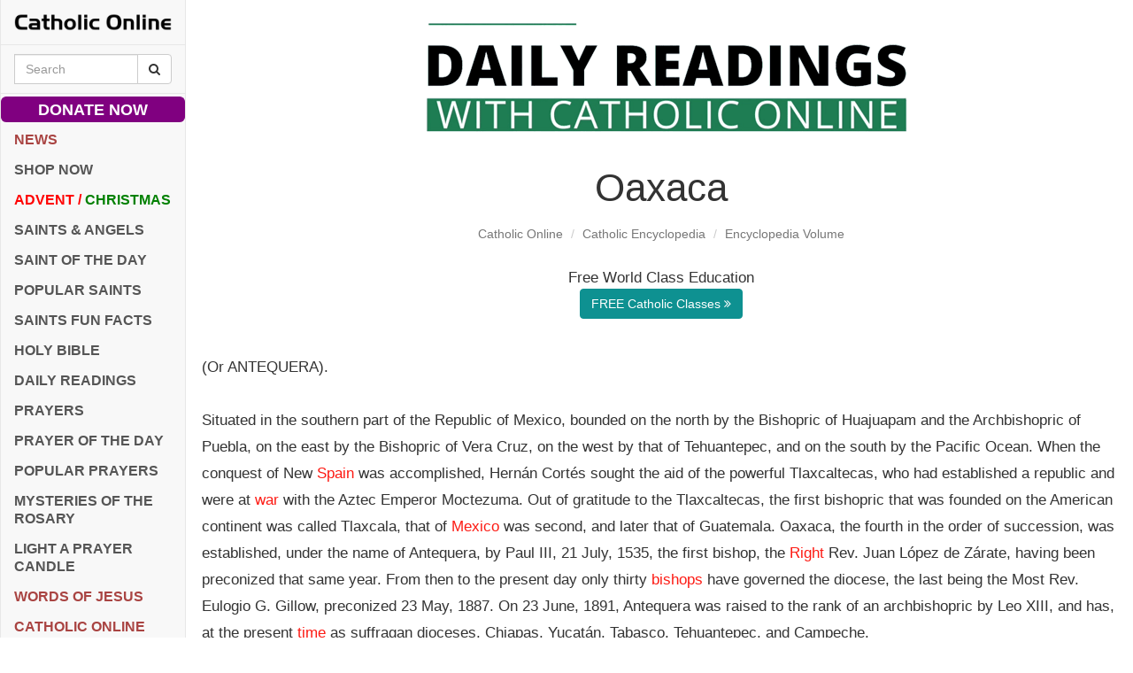

--- FILE ---
content_type: text/html; charset=utf-8
request_url: https://www.google.com/recaptcha/api2/aframe
body_size: 266
content:
<!DOCTYPE HTML><html><head><meta http-equiv="content-type" content="text/html; charset=UTF-8"></head><body><script nonce="_JYM66SL9MSbw8WE3fglaw">/** Anti-fraud and anti-abuse applications only. See google.com/recaptcha */ try{var clients={'sodar':'https://pagead2.googlesyndication.com/pagead/sodar?'};window.addEventListener("message",function(a){try{if(a.source===window.parent){var b=JSON.parse(a.data);var c=clients[b['id']];if(c){var d=document.createElement('img');d.src=c+b['params']+'&rc='+(localStorage.getItem("rc::a")?sessionStorage.getItem("rc::b"):"");window.document.body.appendChild(d);sessionStorage.setItem("rc::e",parseInt(sessionStorage.getItem("rc::e")||0)+1);localStorage.setItem("rc::h",'1768636091166');}}}catch(b){}});window.parent.postMessage("_grecaptcha_ready", "*");}catch(b){}</script></body></html>